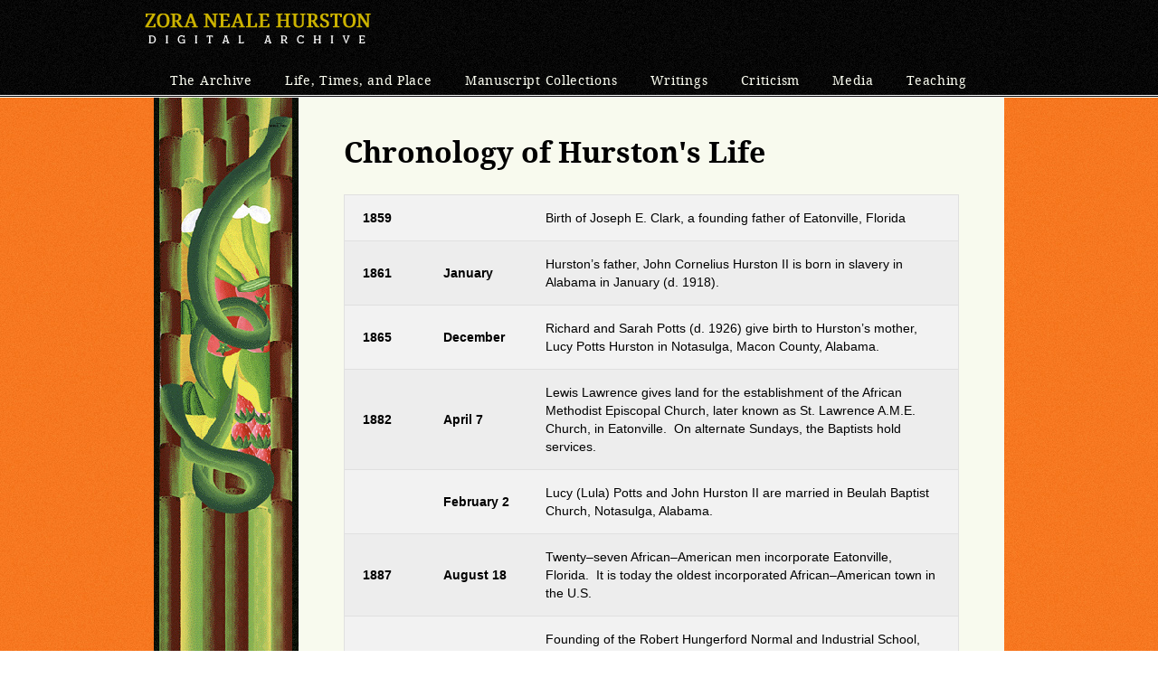

--- FILE ---
content_type: text/html; charset=UTF-8
request_url: https://chdr.cah.ucf.edu/hurstonarchive/?p=chronology
body_size: 43397
content:
<!DOCTYPE html PUBLIC "-//W3C//DTD XHTML 1.0 Transitional//EN" "http://www.w3.org/TR/xhtml1/DTD/xhtml1-transitional.dtd">
<html xmlns="http://www.w3.org/1999/xhtml">
	<head>
		<meta http-equiv="Content-Type" content="text/html; charset=utf-8" />
			<title>Zora Neale Hurston Digital Archive</title>
			<link href="css/960.css" rel="stylesheet" type="text/css" />
<link href="css/global.css" rel="stylesheet" type="text/css" />
<link rel="stylesheet" type="text/css" href="fancybox/jquery.fancybox-1.3.4.css" media="screen" />
<link href="css/local.css" rel="stylesheet" type="text/css" />
<!--[if IE 8]>
        <link rel="stylesheet" type="text/css" href="css/ie8.css">
<![endif]-->
<!--[if IE 7]>
        <link rel="stylesheet" type="text/css" href="ie8.css">
        <link rel="stylesheet" type="text/css" href="ie7.css">
<![endif]-->


<script type="text/javascript" src="js/jquery.js"></script>
<script type="text/javascript" src="js/jqueryui.js"></script>
<script type="text/javascript" src="fancybox/jquery.fancybox-1.3.4.pack.js"></script>
<script type="text/javascript" src="js/local.js"></script>
		





	</head>	
<body>
<div id="section_top_wrap">
	<div id="section_top" class="container_12">
		<div id="header" class="grid_12">
		<a href="?p=_home"><img src="images/img_logo2.png" alt="" id="logo" /></a>
			<div id="nav" class="grid_12" ><ul id="menu" class="ddmenu"> 
			<li> 
				<a href="javascript:void(0);">The Archive</a> 
				<ul>
					<li><a href="?p=welcome">Welcome</a></li>  
					<li><a href="?p=purpose">Purpose</a></li> 
					<li><a href="?p=advisory-board">Advisory Board</a></li> 
				</ul> 
			</li> 
			<li> 
				<a href="javascript:void(0);">Life, Times, and Place</a> 
				<ul> 
					<li><a href="?p=hurstons-life">Hurston's Life</a></li> 
					<li><a href="?p=chronology">Chronology</a></li> 
					<li><a href="?p=communities">Communities</a></li>
                    <li><a href="?p=eatonville">Contemporary Eatonville</a></li>
					<li><a href="?p=cultural-preservation">Cultural Preservation</a></li>	 
				</ul> 
			</li> 
			<li> 
				<a href="javascript:void(0);">Manuscript Collections</a> 
				<ul> 
					<li><a href="?p=archive-collections">Archive Collections</a></li> 
					<li><a href="?p=full-text-images">Full Text Images</a></li> 
				</ul> 
			</li> 
			<li> 
				<a href="javascript:void(0);">Writings</a> 
				<ul> 
					<li><a href="?p=primary-bibliography">Primary Bibliography</a></li> 
					<li><a href="?p=published-genres">Published Genres</a></li> 
					<li><a href="?p=edited-collections">Edited Collections</a></li> 
				</ul> 
			</li>
			<li> 
				<a href="javascript:void(0);">Criticism</a> 
				<ul> 
					<li><a href="?p=contemporary-reviews">Contemporary Reviews</a></li> 
					<li><a href="?p=secondary-bibliography">Secondary Bibliography</a></li> 
					<li><a href="?p=dissertations">Dissertations</a></li> 				
				</ul> 
			</li> 
			<li> 
				<a href="javascript:void(0);">Media</a> 
				<ul style="position:absolute; left:-1.5em;"> 
					<li><a href="?p=audio">Audio</a></li> 
					<li><a href="?p=video">Video</a></li> 
				</ul> 
			</li>
			<li> 
				<a href="javascript:void(0);">Teaching</a> 
				<ul style="position:absolute; left:-7em; width: 20em;"> 
					<li><a href="?p=plot-summaries">Plot Summaries</a></li> 
					<li><a href="?p=syllabi">Syllabi, Lesson Plans, et al</a></li> 
					<li><a href="?p=other-academic-websites">Other Academic Websites</a></li> 
					<li><a href="http://chdr.cah.ucf.edu/hurstonarchive/pdf/CommonReaderZora.pdf" target="_blank">Common Reader</a></li> 
				</ul> 
			</li>    
		</ul> 
</div> 
		</div>
		<div class="clear"></div>
	</div> <!-- end section_top -->
</div> <!-- end section_top_wrap -->

<div class="section_stripe"></div>

<div id="section_content_wrap">
	<div id="section_content" class="container_12">
		<img src="images/img_painting_bottom.png" alt="" id="painting_bottom" />
		<div id="painting" class="grid_2 alpha omega">
		<img src="images/img_painting_ed.jpg" alt="" />
		</div>
		<div id="content" class="grid_10 alpha omega"><div class="page">

    <h2>Chronology of Hurston's Life</h2>

    <table id="tbl_chronology" class="tbl_style">
        <tr>
            <td>
                <b>1859</b>
            </td>

            <td>&nbsp;</td>

            <td>
                Birth of Joseph E. Clark, a founding father of Eatonville, Florida
            </td>
        </tr>

        <tr>
            <td>
                <b>1861</b>
            </td>

            <td>
                <b>January</b>
            </td>

            <td>
                Hurston’s father, John Cornelius Hurston II is born in slavery in Alabama in January (d. 1918).
            </td>
        </tr>

        <tr>
            <td>
                <b>1865</b>
            </td>

            <td>
                <b>December</b>
            </td>

            <td>
                Richard and Sarah Potts (d. 1926) give birth to Hurston’s mother, Lucy Potts Hurston in Notasulga, Macon County, Alabama.<span>&nbsp;</span>
            </td>
        </tr>

        <tr>
            <td>
                <b>1882</b>
            </td>

            <td>
                <b>April 7</b>
            </td>

            <td>
                Lewis Lawrence gives land for the establishment of the African Methodist Episcopal Church, later known as St. Lawrence A.M.E. Church, in Eatonville.<span>&nbsp;</span> On alternate Sundays, the Baptists hold services.
            </td>
        </tr>

        <tr>
            <td>&nbsp;</td>

            <td>
                <b>February 2</b>
            </td>

            <td>
                Lucy (Lula) Potts and John Hurston II are married in Beulah Baptist Church, Notasulga, Alabama.
            </td>
        </tr>

        <tr>
            <td>
                <b>1887</b>
            </td>

            <td>
                <b>August 18</b>
            </td>

            <td>
                Twenty–seven African–American men incorporate Eatonville, Florida.<span>&nbsp;</span> It is today the oldest incorporated African–American town in the U.S.
            </td>
        </tr>

        <tr>
            <td>
                <b>1889</b>
            </td>

            <td>&nbsp;</td>

            <td>
                Founding of the Robert Hungerford Normal and Industrial School, based on the principles of education espoused by Booker T. Washington at the Tuskegee Institute.
            </td>
        </tr>

        <tr>
            <td>&nbsp;</td>

            <td>&nbsp;</td>

            <td>
                Founding of Macedonia Baptist Church on Eaton Street.<span>&nbsp;</span> Second pastor is John Hurston.
            </td>
        </tr>

        <tr>
            <td>
                <b>1891</b>
            </td>

            <td>
                <b>January 15</b>
            </td>

            <td>
                Zora Lee Hurston is born in Notasulga.<span>&nbsp;</span> Named Zora, by her mother’s friend, Mrs. Neale, who also gives Hurston her middle name.<span>&nbsp;</span>
            </td>
        </tr>

        <tr>
            <td>
                <b>1892</b>
            </td>

            <td>&nbsp;</td>

            <td>
                John Hurston journeys to Eatonville, Florida.<span>&nbsp;</span> Becomes minister at the Zion Hope Baptist Church in Sanford, Florida.<span>&nbsp;</span> His family joins him later.
            </td>
        </tr>

        <tr>
            <td>
                <b>1897</b>
            </td>

            <td>&nbsp;</td>

            <td>
                John Hurston is elected mayor of Eatonville. /P&gt;
            </td>
        </tr>

        <tr>
            <td>
                <b>1897?–1904?</b>
            </td>

            <td>&nbsp;</td>

            <td>
                Hurston and her siblings attend the Hungerford School in Eatonville, founded by Russell and Mary Calhoun, students of Booker T. Washington at the Tuskegee Institute in Alabama.
            </td>
        </tr>

        <tr>
            <td>
                <b>1902</b>
            </td>

            <td>&nbsp;</td>

            <td>
                John Hurston becomes pastor of Macedonia Baptist Church.
            </td>
        </tr>

        <tr>
            <td>
                <b>1904</b>
            </td>

            <td>
                <b>September 18</b>
            </td>

            <td>
                Lucy Potts Hurston dies.<span>&nbsp;</span>
            </td>
        </tr>

        <tr>
            <td>&nbsp;</td>

            <td>
                <b>October</b>
            </td>

            <td>
                Moves to Jacksonville to<span>&nbsp;</span> attend her sister Sarah’s school.
            </td>
        </tr>

        <tr>
            <td>
                <b>1905</b>
            </td>

            <td>&nbsp;</td>

            <td>
                John Hurston marries Mattie Moge, age 20.<span>&nbsp;</span>
            </td>
        </tr>

        <tr>
            <td>
                <b>1905–12</b>
            </td>

            <td>&nbsp;</td>

            <td>
                Hurston fights with her step–mother and feels she can never return home again.<span>&nbsp;</span> Wanders from family member to family member.
            </td>
        </tr>

        <tr>
            <td>
                <b>1912–16</b>
            </td>

            <td>&nbsp;</td>

            <td>
                John Hurston is re–elected mayor of Eatonville and serves two terms.
            </td>
        </tr>

        <tr>
            <td>
                <b>1912</b>
            </td>

            <td>&nbsp;</td>

            <td>
                Lives with her brother, Dr. Robert Hurston, in Jacksonville and with her other brother, Dick, in Sanford.
            </td>
        </tr>

        <tr>
            <td>
                <b>1914–1915</b>
            </td>

            <td>&nbsp;</td>

            <td>
                Lives with her brother John in Jacksonville.

                Moves to Memphis to work as a nanny for her brother, Robert’s children.
            </td>
        </tr>

        <tr>
            <td>
                <b>1916</b>
            </td>

            <td>&nbsp;</td>

            <td>
                Becomes maid for a Gilbert and Sullivan theatre troupe.<span>&nbsp;</span> Has appendix operation in Baltimore, home of her sister Sara, and decides to stay.
            </td>
        </tr>

        <tr>
            <td>
                <b>1917</b>
            </td>

            <td>&nbsp;</td>

            <td>
                Works as a waitress in Baltimore and attends night school.
            </td>
        </tr>

        <tr>
            <td>&nbsp;</td>

            <td>
                <b>September 17</b>
            </td>

            <td>
                Enrolls at Morgan Academy and earns money as a maid for a white trustee.
            </td>
        </tr>

        <tr>
            <td>
                <b>1918</b>
            </td>

            <td>
                <b>August 10</b>
            </td>

            <td>
                John Hurston is hit by a train and dies.
            </td>
        </tr>

        <tr>
            <td>&nbsp;</td>

            <td>&nbsp;</td>

            <td>
                Graduates from Morgan Academy.
            </td>
        </tr>

        <tr>
            <td>&nbsp;</td>

            <td>
                <b>Summer</b>
            </td>

            <td>
                Moves to Washington D.C. Works as a waitress at the Cosmos Club and as a manicurist in a barber shop.
            </td>
        </tr>

        <tr>
            <td>&nbsp;</td>

            <td>
                <b>September</b>
            </td>

            <td>
                Enrolls in Howard University’s preparatory school.
            </td>
        </tr>

        <tr>
            <td>
                <b>1920</b>
            </td>

            <td>&nbsp;</td>

            <td>
                Receives an associate’s degree from Howard, majoring in English. Studies with Lorenzo Dow Turner and Dwight O.W. Holmes.
            </td>
        </tr>

        <tr>
            <td>&nbsp;</td>

            <td>&nbsp;</td>

            <td>
                Joins Zeta Phi Beta sorority.
            </td>
        </tr>

        <tr>
            <td>&nbsp;</td>

            <td>&nbsp;</td>

            <td>
                Meets Herbert Sheen, a student from Decatur, Illinois, whom she will later marry in 1927.
            </td>
        </tr>

        <tr>
            <td>
                <b>1921</b>
            </td>

            <td>&nbsp;</td>

            <td>
                Alain Locke and Montgomery Gregory invite Hurston to join Howard University’s literary club.
            </td>
        </tr>

        <tr>
            <td>&nbsp;</td>

            <td>
                <b>May</b>
            </td>

            <td>
                First short story, “John Redding Goes to Sea,” and poem, “O Night,” published in <i>Stylus.</i>
            </td>
        </tr>

        <tr>
            <td>&nbsp;</td>

            <td>&nbsp;</td>

            <td>
                Attends Georgia Douglas Johnson’s literary salon and meets many authors who will form the nucleus of the Harlem Renaissance, including Bruce Nugent, Jean Toomer, W.E.B. Du Bois, Marita Bonner, Alice Dunbar–Nelson, Jessie Fauset, and Angelina Grimké.<span>&nbsp;</span>
            </td>
        </tr>

        <tr>
            <td>
                <b>1922</b>
            </td>

            <td>&nbsp;</td>

            <td>
                “Night,” “Journey’s End,” and “Passion” published in <i>Negro World</i>, the newspaper of Marcus Garvey’s Universal Negro Improvement Association.
            </td>
        </tr>

        <tr>
            <td>
                <b>1924</b>
            </td>

            <td>&nbsp;</td>

            <td>
                “Drenched in Light” published in <i>Opportunity</i>, the literary journal of the Urban League.<span>&nbsp;</span> Corresponds with the editor, Charles S. Johnson.
            </td>
        </tr>

        <tr>
            <td>
                <b>1925</b>
            </td>

            <td>
                <b>January</b>
            </td>

            <td>
                Moves to163 West 131<sup>st</sup> Street, Harlem.<span>&nbsp;</span>
            </td>
        </tr>

        <tr>
            <td>&nbsp;</td>

            <td>
                <b>May</b>
            </td>

            <td>
                “Black Death,” “Spunk,” and the play <i>Color Struck</i> are submitted to the <i>Opportunity</i> literary contest and win two second–place awards.<span>&nbsp;</span> At the award ceremony, Hurston meets Langston Hughes and Countee Cullee white authors Carl Van Vechten, Fannie Hurst, and Annie Nathan Meyer.<span>&nbsp;</span>
            </td>
        </tr>

        <tr>
            <td>&nbsp;</td>

            <td>
                <b>Summer</b>
            </td>

            <td>
                Lives at 1014 Rivington Street in Roselle, New Jersey, and 624 West 4<sup>th</sup> Street in Plainfield, New Jersey.
            </td>
        </tr>

        <tr>
            <td>&nbsp;</td>

            <td>
                <b>September</b>
            </td>

            <td>
                Enrolls at Barnard College.<span>&nbsp;</span> Meyer, a founder of Barnard, and Barnard Dean Virginia G. Gildersleeve help Hurston get accepted at Barnard and awarded a scholarship.<span>&nbsp;</span> Declares herself an English major, but also studies anthropology with Franz Boas, the father of modern anthropology, who is a professor at Columbia University.<span>&nbsp;</span>
            </td>
        </tr>

        <tr>
            <td>
                <b>1926</b>
            </td>

            <td>&nbsp;</td>

            <td>
                “Muttsy” wins second prize in the <i>Opportunity</i> contest and is published in August.<span>&nbsp;</span>
            </td>
        </tr>

        <tr>
            <td>&nbsp;</td>

            <td>
                <b>Summer</b>
            </td>

            <td>
                Works on the journal <i>Fire!!</i> with Wallace Thurman, Langston Hughes, Aaron Douglas, Gwendolyn Bennett, and Bruce Nugent.<span>&nbsp;</span>
            </td>
        </tr>

        <tr>
            <td>&nbsp;</td>

            <td>&nbsp;</td>

            <td>
                “The Eatonville Anthology” published in <i>The Messenger</i>.
            </td>
        </tr>

        <tr>
            <td>&nbsp;</td>

            <td>
                <b>November</b>
            </td>

            <td>
                “Sweat” and <i>Color Struck</i> published in <i>Fire!!</i>
            </td>
        </tr>

        <tr>
            <td>
                <b>1927</b>
            </td>

            <td>&nbsp;</td>

            <td>
                Awarded a $1,400 fellowship from Carter Woodson’s Association for the Study of Negro Life and History.<span>&nbsp;</span> In February, uses grant money to gather folk material in Florida.
            </td>
        </tr>

        <tr>
            <td>&nbsp;</td>

            <td>
                <b>May 19</b>
            </td>

            <td>
                Marries Herbert Sheen in St. Augustine.
            </td>
        </tr>

        <tr>
            <td>&nbsp;</td>

            <td>&nbsp;</td>

            <td>
                Lectures with Langston Hughes at Tuskegee Institute.
            </td>
        </tr>

        <tr>
            <td>&nbsp;</td>

            <td>&nbsp;</td>

            <td>
                Meets Charlotte Osgood Mason.
            </td>
        </tr>

        <tr>
            <td>&nbsp;</td>

            <td>&nbsp;</td>

            <td>
                Works on a biography of Cudjoe Lewis, the last survivor of the last slave ship to leave Africa.<span>&nbsp;</span> The other names for this study are <i>Kossula</i> and <i>Barracoon.<span>&nbsp;</span></i>
            </td>
        </tr>

        <tr>
            <td>&nbsp;</td>

            <td>
                <b>December 8</b>
            </td>

            <td>
                Signs a one–year contract with Mason to gather folklore.
            </td>
        </tr>

        <tr>
            <td>&nbsp;</td>

            <td>
                <b>December 14</b>
            </td>

            <td>
                Goes to Mobile, Alabama, to interview Lewis.
            </td>
        </tr>

        <tr>
            <td>&nbsp;</td>

            <td>&nbsp;</td>

            <td>
                <i>The First One</i> published in Charles Johnson’s journal <i>Ebony and Topaz.</i>
            </td>
        </tr>

        <tr>
            <td>
                <b>1928</b>
            </td>

            <td>&nbsp;</td>

            <td>
                Breaks off her marriage to Sheen, who remains her friend throughout her life.
            </td>
        </tr>

        <tr>
            <td>&nbsp;</td>

            <td>
                <b>March</b>
            </td>

            <td>
                Boas encourages Hurston to gather folk materials from her native African–American culture, which is disappearing.<span>&nbsp;</span> Travels to Polk County, Florida, and visits Mulberry, Pierce, and the turpentine camp at Loughman.<span>&nbsp;</span>
            </td>
        </tr>

        <tr>
            <td>&nbsp;</td>

            <td>
                <b>May</b>
            </td>

            <td>
                Receives her B.A. degree from Barnard College.
            </td>
        </tr>

        <tr>
            <td>&nbsp;</td>

            <td>&nbsp;</td>

            <td>
                “How It Feels to be Colored Me” published.
            </td>
        </tr>

        <tr>
            <td>&nbsp;</td>

            <td>
                <b>Summer</b>
            </td>

            <td>
                Moves to New Orleans to do research on hoodoo and conjure.<span>&nbsp;</span> Studies Marie Laveau, a hoodoo priestess
            </td>
        </tr>

        <tr>
            <td>&nbsp;</td>

            <td>&nbsp;</td>

            <td>
                Hurricane of 1928 blows through Lake Okeechobee, drowning 1,800 mostly undocumented migrant–workers when the lake overflows its mud dikes.
            </td>
        </tr>

        <tr>
            <td>
                <b>1929</b>
            </td>

            <td>&nbsp;</td>

            <td>
                Rents a house in Eau Gallie, Florida.
            </td>
        </tr>

        <tr>
            <td>&nbsp;</td>

            <td>&nbsp;</td>

            <td>
                In Miami, works on folklore material, which she entitles <i>Negro Folk–Tales from the Gulf States</i>, and scripts for the theater.<span>&nbsp;</span>
            </td>
        </tr>

        <tr>
            <td>&nbsp;</td>

            <td>
                <b>April</b>
            </td>

            <td>
                Visits brother John in Jacksonville.
            </td>
        </tr>

        <tr>
            <td>&nbsp;</td>

            <td>
                <b>October</b>
            </td>

            <td>
                Travels to the Bahamas for<span>&nbsp;</span> anthropology research.<span>&nbsp;&nbsp;</span> Lives through a devastating Caribbean hurricane.
            </td>
        </tr>

        <tr>
            <td>
                <b>1930</b>
            </td>

            <td>
                <b>January–February</b>
            </td>

            <td>
                Travels to the Bahamas.<span>&nbsp;</span> Writes “Dance Songs and Tales from the Bahamas,” published in <i>Journal of American Folklore.</i>
            </td>
        </tr>

        <tr>
            <td>&nbsp;</td>

            <td>
                <b>March–June</b>
            </td>

            <td>
                Collaborates with Langston Hughes on <i>Mule Bone: A Comedy of Negro Life,</i> based on a folk tale, “The Bone of Contention,” which Hurston had collected.<span>&nbsp;</span>
            </td>
        </tr>

        <tr>
            <td>&nbsp;</td>

            <td>
                <b>June</b>
            </td>

            <td>
                Returns to Eatonville to work on Act II of <i>Mule Bone.</i>
            </td>
        </tr>

        <tr>
            <td>&nbsp;</td>

            <td>
                <b>October</b>
            </td>

            <td>
                Files for <i>Mule Bone</i> copyright, after fight with Hughes.
            </td>
        </tr>

        <tr>
            <td>
                <b>1931</b>
            </td>

            <td>
                <b>April</b>
            </td>

            <td>
                <i>Barracoon</i> rejected by Harper and Covici–Friede.
            </td>
        </tr>

        <tr>
            <td>&nbsp;</td>

            <td>
                <b>August</b>
            </td>

            <td>
                Hires Wallace Thurman as <i>Mule Bone</i> collaborator.
            </td>
        </tr>

        <tr>
            <td>&nbsp;</td>

            <td>&nbsp;</td>

            <td>
                Works on <i>The Great Day.</i>
            </td>
        </tr>

        <tr>
            <td>&nbsp;</td>

            <td>&nbsp;</td>

            <td>
                “Hoodoo in America”<span>&nbsp;</span> published in <i>Journal of American Anthropology.</i>
            </td>
        </tr>

        <tr>
            <td>
                <b>1932</b>
            </td>

            <td>&nbsp;</td>

            <td>
                <i>The Great Day</i> is performed for one day at the John Golden Theatre on Broadway.<span>&nbsp;</span> Play gets good reviews, but no producer comes forward to take on the play’s $600 debt.<span>&nbsp;</span> Forced to sign another contract with Mrs. Mason.
            </td>
        </tr>

        <tr>
            <td>&nbsp;</td>

            <td>&nbsp;</td>

            <td>
                Meets Rollins College President Hamilton Holt.

                Professors Edwin O. Grover and Robert Wunsch assist her in producing a theater production at Rollins.
            </td>
        </tr>

        <tr>
            <td>
                <b>1933</b>
            </td>

            <td>&nbsp;</td>

            <td>
                Mrs. Mason cuts off funding.
            </td>
        </tr>

        <tr>
            <td>&nbsp;</td>

            <td>
                <b>January</b>
            </td>

            <td>
                <i>From Sun to Sun</i> (a version of <i>The Great Day</i>)<span>&nbsp;</span> produced at Rollins College in January and re–staged the next month.<span>&nbsp;</span> Eatonville residents perform in the play, but blacks not allowed to view the play.<span>&nbsp;</span> Special performances given for blacks in Eatonville and other Florida towns, including Bethune–Cookman College in Daytona Beach.
            </td>
        </tr>

        <tr>
            <td>&nbsp;</td>

            <td>
                <b>August</b>
            </td>

            <td>
                Wunsch sends “The Gilded Six–Bits” to <i>Story</i> magazine, which publishes it.
            </td>
        </tr>

        <tr>
            <td>&nbsp;</td>

            <td>
                <b>July</b>
            </td>

            <td>
                After reading “The Gilded Six–Bits,” publisher Bertram Lippincott writes to Hurston asking if she has written a novel.<span>&nbsp;</span> She replies affirmatively, even though she hasn't.<span>&nbsp;</span> Moves to Sanford, Florida, in July and writes <i>Jonah’s Gourd Vine</i> in nine weeks<i>.</i>
            </td>
        </tr>

        <tr>
            <td>&nbsp;</td>

            <td>&nbsp;</td>

            <td>
                Mary McLeod Bethune invites Hurston to start a school of drama at Bethune–Cookman College.
            </td>
        </tr>

        <tr>
            <td>
                <b>1934</b>
            </td>

            <td>&nbsp;</td>

            <td>
                Moves to Daytona Beach to work at Bethune–Cookman.<span>&nbsp;</span>
            </td>
        </tr>

        <tr>
            <td>&nbsp;</td>

            <td>
                <b>May</b>
            </td>

            <td>
                <i>Jonah’s Gourd Vine</i> published by Lippincott.
            </td>
        </tr>

        <tr>
            <td>&nbsp;</td>

            <td>&nbsp;</td>

            <td>
                Receives grant from the Rosenwald Foundation.
            </td>
        </tr>

        <tr>
            <td>
                <b>1935</b>
            </td>

            <td>&nbsp;</td>

            <td>
                Has a passionate love affair with Percy Punter, a singer in <i>The Great Day.</i>
            </td>
        </tr>

        <tr>
            <td>&nbsp;</td>

            <td>
                <b>June</b>
            </td>

            <td>
                Collects folk music with Alan Lomax and Mary Elizabeth Barnicle for the Library of Congress.
            </td>
        </tr>

        <tr>
            <td>&nbsp;</td>

            <td>
                <b>September</b>
            </td>

            <td>
                Joins the Harlem unit of the Federal Theater Project<b>,</b> part of the Works Progress Administration.
            </td>
        </tr>

        <tr>
            <td>&nbsp;</td>

            <td>
                <b>October</b>
            </td>

            <td>
                <i>Mules and Men</i> published.
            </td>
        </tr>

        <tr>
            <td>
                <b>1936</b>
            </td>

            <td>
                <b>March</b>
            </td>

            <td>
                Awarded a Guggenheim Fellowship.
            </td>
        </tr>

        <tr>
            <td>&nbsp;</td>

            <td>
                <b>April</b>
            </td>

            <td>
                Travels to Kingston, Jamaica.
            </td>
        </tr>

        <tr>
            <td>&nbsp;</td>

            <td>
                <b>August</b>
            </td>

            <td>
                Writes <i>Their Eyes Were Watching God</i> in Haiti.
            </td>
        </tr>

        <tr>
            <td>
                <b>1937</b>
            </td>

            <td>
                <b>April</b>
            </td>

            <td>
                Guggenheim Fellowship is renewed.
            </td>
        </tr>

        <tr>
            <td>&nbsp;</td>

            <td>
                <b>May</b>
            </td>

            <td>
                Return to Haiti.
            </td>
        </tr>

        <tr>
            <td>&nbsp;</td>

            <td>
                <b>September</b>
            </td>

            <td>
                <i>Their Eyes Were Watching God</i> published.
            </td>
        </tr>

        <tr>
            <td>
                <b>1938</b>
            </td>

            <td>&nbsp;</td>

            <td>
                Joins the Federal Writers’ Project of the WPA and contributes to <i>The Florida Negro.</i>
            </td>
        </tr>

        <tr>
            <td>&nbsp;</td>

            <td>&nbsp;</td>

            <td>
                Travels to South Carolina to do fieldwork on the “sanctified” church, with Jane Belo.
            </td>
        </tr>

        <tr>
            <td>&nbsp;</td>

            <td>
                <b>July</b>
            </td>

            <td>
                Records folk music in the Everglades.
            </td>
        </tr>

        <tr>
            <td>&nbsp;</td>

            <td>
                <b>October</b>
            </td>

            <td>
                <i>Tell My Horse</i> published.
            </td>
        </tr>

        <tr>
            <td>
                <b>1939</b>
            </td>

            <td>
                <b>January–February</b>
            </td>

            <td>
                Two performances of <i>The Fire Dance</i> produced in Orlando, under the auspices of the WPA.
            </td>
        </tr>

        <tr>
            <td>&nbsp;</td>

            <td>
                <b>June</b>
            </td>

            <td>
                Receives an honorary doctorate from Morgan State University.
            </td>
        </tr>

        <tr>
            <td>&nbsp;</td>

            <td>
                <b>June 27</b>
            </td>

            <td>
                Marries Albert Price, III, of Jacksonville.
            </td>
        </tr>

        <tr>
            <td>&nbsp;</td>

            <td>&nbsp;</td>

            <td>
                Hired as a drama instructor at North Carolina College for Negroes.
            </td>
        </tr>

        <tr>
            <td>&nbsp;</td>

            <td>
                <b>November</b>
            </td>

            <td>
                <i>Moses, Man of the Mountain</i> published.
            </td>
        </tr>

        <tr>
            <td>
                <b>1940</b>
            </td>

            <td>&nbsp;</td>

            <td>
                Resigns her position at North Carolina College for Negroes.
            </td>
        </tr>

        <tr>
            <td>&nbsp;</td>

            <td>&nbsp;</td>

            <td>
                Returns to Beaufort, South Carolina with Jane Belo to study the “sanctified” church.
            </td>
        </tr>

        <tr>
            <td>
                <b>1941</b>
            </td>

            <td>&nbsp;</td>

            <td>
                Hired as a consultant at Paramount Pictures in Los Angeles.
            </td>
        </tr>

        <tr>
            <td>
                <b>1942</b>
            </td>

            <td>
                <b>April</b>
            </td>

            <td>
                Lives in St. Augustine and travels around Florida gathering folk material.
            </td>
        </tr>

        <tr>
            <td>&nbsp;</td>

            <td>&nbsp;</td>

            <td>
                Teaches at Florida Normal in St. Augustine.
            </td>
        </tr>

        <tr>
            <td>&nbsp;</td>

            <td>&nbsp;</td>

            <td>
                Meets Marjorie Kinnan Rawlings, author of <i>The Yearling.</i>
            </td>
        </tr>

        <tr>
            <td>&nbsp;</td>

            <td>&nbsp;</td>

            <td>
                <i>Dust Tracks on a Road</i> <span>&nbsp;</span>published.
            </td>
        </tr>

        <tr>
            <td>
                <b>1943</b>
            </td>

            <td>&nbsp;</td>

            <td>
                Buys her first home, the <i>Wanago</i>, a houseboat.
            </td>
        </tr>

        <tr>
            <td>&nbsp;</td>

            <td>
                <b>February</b>
            </td>

            <td>
                <i>Dust Tracks on a Road,</i> receives the $1,000 Anisfield–Wolf award for the best book in race relations.
            </td>
        </tr>

        <tr>
            <td>&nbsp;</td>

            <td>
                <b>February 20</b>
            </td>

            <td>
                Featured on the cover of <i>The Saturday Evening Post.</i>
            </td>
        </tr>

        <tr>
            <td>&nbsp;</td>

            <td>
                <b>March</b>
            </td>

            <td>
                Receives the Distinguished Alumni Award at Howard University.
            </td>
        </tr>

        <tr>
            <td>&nbsp;</td>

            <td>
                <b>November 9</b>
            </td>

            <td>
                Divorces Albert Price.
            </td>
        </tr>

        <tr>
            <td>
                <b>1944</b>
            </td>

            <td>
                <b>January 18</b>
            </td>

            <td>
                Marries James Howell Pitts of Cleveland.
            </td>
        </tr>

        <tr>
            <td>&nbsp;</td>

            <td>
                <b>October 31</b>
            </td>

            <td>
                Divorces Pitts.
            </td>
        </tr>

        <tr>
            <td>
                <b>1945</b>
            </td>

            <td>
                <b>September</b>
            </td>

            <td>
                <i>Mrs. Doctor</i> rejected by Lippincott<i>.</i>
            </td>
        </tr>

        <tr>
            <td>&nbsp;</td>

            <td>&nbsp;</td>

            <td>
                Begins work on Herod the Great.
            </td>
        </tr>

        <tr>
            <td>
                <b>1946</b>
            </td>

            <td>&nbsp;</td>

            <td>
                Gets involved in New York politics, supporting Grant Reynolds.
            </td>
        </tr>

        <tr>
            <td>
                <b>1947</b>
            </td>

            <td>
                <b>April</b>
            </td>

            <td>
                Maxwell Perkins agrees to become Hurston’s editor at Scribner’s.<span>&nbsp;</span>
            </td>
        </tr>

        <tr>
            <td>&nbsp;</td>

            <td>
                <b>June</b>
            </td>

            <td>
                Perkins dies.
            </td>
        </tr>

        <tr>
            <td>&nbsp;</td>

            <td>
                <b>May 4</b>
            </td>

            <td>
                Travels to Honduras and stays until February 20, 1948.
            </td>
        </tr>

        <tr>
            <td>
                <b>1948</b>
            </td>

            <td>
                <b>September</b>
            </td>

            <td>
                Is charged with molesting a ten–year–old boy.
            </td>
        </tr>

        <tr>
            <td>&nbsp;</td>

            <td>
                <b>October 11</b>
            </td>

            <td>
                <i>Seraph on the Suwanee</i><span>&nbsp;</span> published.
            </td>
        </tr>

        <tr>
            <td>
                <b>1949</b>
            </td>

            <td>&nbsp;</td>

            <td>
                Molestation charges are dropped.<span>&nbsp;</span>
            </td>
        </tr>

        <tr>
            <td>&nbsp;</td>

            <td>
                <b>July</b>
            </td>

            <td>
                Begins a five–month cruise in the Bahamas on Fred Irvine’s boat.
            </td>
        </tr>

        <tr>
            <td>&nbsp;</td>

            <td>&nbsp;</td>

            <td>
                Works on <i>The Lives of Barney Turk.</i>
            </td>
        </tr>

        <tr>
            <td>
                <b>1950</b>
            </td>

            <td>&nbsp;</td>

            <td>
                “The Conscience of the Court” published in the <i>Saturday Evening Post.</i>
            </td>
        </tr>

        <tr>
            <td>&nbsp;</td>

            <td>&nbsp;</td>

            <td>
                Works as a maid in Miami.
            </td>
        </tr>

        <tr>
            <td>&nbsp;</td>

            <td>&nbsp;</td>

            <td>
                Assists in George Smathers’s Senate campaign against Claude Pepper
            </td>
        </tr>

        <tr>
            <td>&nbsp;</td>

            <td>&nbsp;</td>

            <td>
                “I Saw Negro Votes Peddled” published in <i>American Legion Magazine.</i>
            </td>
        </tr>

        <tr>
            <td>
                <b>1951</b>
            </td>

            <td>&nbsp;</td>

            <td>
                Returns to her home in Eau Gallie.
            </td>
        </tr>

        <tr>
            <td>&nbsp;</td>

            <td>&nbsp;</td>

            <td>
                Scribner’s rejects <i>The Golden Bench of God</i>.
            </td>
        </tr>

        <tr>
            <td>&nbsp;</td>

            <td>&nbsp;</td>

            <td>
                Asks Jean Parker Waterbury to be her literary agent
            </td>
        </tr>

        <tr>
            <td>
                <b>1952</b>
            </td>

            <td>
                <b>October</b>
            </td>

            <td>
                <i>Pittsburgh Courier</i> hires Hurston to write about the Ruby McCollum murder trial.<span>&nbsp;&nbsp;&nbsp;&nbsp;&nbsp;&nbsp;&nbsp;&nbsp;&nbsp;&nbsp;&nbsp;</span>
            </td>
        </tr>

        <tr>
            <td>
                <b>1953</b>
            </td>

            <td>&nbsp;</td>

            <td>
                Continues working on her manuscript on Herod the Great
            </td>
        </tr>

        <tr>
            <td>
                <b>1954</b>
            </td>

            <td>&nbsp;</td>

            <td>
                Assists William Bradford Huie’s efforts in writing his book, <i>Ruby McCollum: Woman in the Suwannee Jail.</i>
            </td>
        </tr>

        <tr>
            <td>
                <b>1955</b>
            </td>

            <td>&nbsp;</td>

            <td>
                Scribner’s rejects <i>Herod the Great</i>.
            </td>
        </tr>

        <tr>
            <td>&nbsp;</td>

            <td>&nbsp;</td>

            <td>
                Letter criticizing <i>Brown vs. Board of Education</i> <span>&nbsp;</span>published in <i>The Orlando Sentinel.</i>
            </td>
        </tr>

        <tr>
            <td>
                <b>1956</b>
            </td>

            <td>&nbsp;</td>

            <td>
                Is evicted from her home in Eau Gallie.
            </td>
        </tr>

        <tr>
            <td>&nbsp;</td>

            <td>&nbsp;</td>

            <td>
                Works as a librarian at Patrick Air Force Base in Cocoa Beach.
            </td>
        </tr>

        <tr>
            <td>
                <b>1957</b>
            </td>

            <td>
                <b>May 10</b>
            </td>

            <td>
                Fired from her librarian position.
            </td>
        </tr>

        <tr>
            <td>&nbsp;</td>

            <td>
                <b>December</b>
            </td>

            <td>
                C.E. Bolen hires her to write a column for the <i>Fort Pierce Chronicle.<span>&nbsp;</span></i> Moves to Ft. Pierce.
            </td>
        </tr>

        <tr>
            <td>
                <b>1958</b>
            </td>

            <td>&nbsp;</td>

            <td>
                Substitute teaches at Lincoln Park Academy.
            </td>
        </tr>

        <tr>
            <td>
                <b>1959</b>
            </td>

            <td>&nbsp;</td>

            <td>
                Suffers a series of strokes and is forced to apply for welfare.
            </td>
        </tr>

        <tr>
            <td>&nbsp;</td>

            <td>
                <b>October 29</b>
            </td>

            <td>
                Enters the St. Lucie County Welfare Home.
            </td>
        </tr>

        <tr>
            <td>
                <b>1960</b>
            </td>

            <td>
                <b>January 28</b>
            </td>

            <td>
                Dies of hypertensive heart disease. Her friends donate money for her funeral on February 7. Buried in an unmarked grave in the Garden of Heavenly Rest in Ft. Pierce.
            </td>
        </tr>
    </table>



    <h3>Sources</h3>
    
    <div class="sources">

    <p>Hemenway, Robert. <i>Zora Neale Hurston: A Literary Biography</i>. Urbana: University of Illinois Press, 1977.</p>

    <p>Hurston, Zora Neale. <i>Dust Tracks on a Road.</i> Urbana: University of Illinois Press, 1984.</p>

    <p>––––––<i>Novels and Stories.</i>Ed. Cheryl Wall. New York: Library of America, 1995.</p>

    <p>Kaplan, Carla, editor. <i>Zora Neale Hurston: A Life in Letters.</i> New York: Doubleday, 2002.</p>

    <p>Otey, Frank M. <i>Eatonville, Florida: A Brief History of One of America’s First Freedmen’s Towns.</i> Winter Park, FL: Four–G, 1989.</p>
    </div>

</div>
</div>
		<div class="clear"></div>
	</div><!-- end of section_content -->
</div><!-- end of section_content_wrap -->

<div class="section_stripe"></div>

<div id="footer">
	<p>Funding and support provided by the UCF <a href="http://chdr.cah.ucf.edu/">Center for Humanities and Digital Research</a> and the <a href="http://www.english.ucf.edu">Department of English</a>.</p>
	<p>&copy; Copyright 2026 University of Central Florida. All rights reserved.</p>
	
	<p id="btn_credits"><a href="javascript:void(0)">Site Credits</a></p>
<div id="credits">
	<p>Sidebar painting by Saul Audes, courtesy of the Bryant Collection, Special Collections and University Archives, University of Central Florida Libraries, Orlando.</p>
<p>Hurston Photograph by Carl Van Vechten, reproduced with permission of the Van Vechten Trust.</p>
<p>Web Design &amp; Development by <a href="mailto:paulrczech@gmail.com">Paul Czech</a></p>
</div>

</div> <!-- end of footer -->

--- FILE ---
content_type: text/css
request_url: https://chdr.cah.ucf.edu/hurstonarchive/css/global.css
body_size: 28478
content:
/* RESET ELEMENTS */

html, body, div, span, applet, object, iframe,
h1, h2, h3, h4, h5, h6, p, blockquote, pre,
a, abbr, acronym, address, big, cite, code,
del, dfn, em, img, ins, kbd, q, s, samp,
small, strike, strong, sub, sup, tt, var,
fieldset, form, label, legend,
article, aside, canvas, details, embed, 
figure, figcaption, footer, header, hgroup, 
menu, nav, output, ruby, section, summary,
time, mark, audio, video {
	margin: 0;
	padding: 0;
	border: 0;
	font-size: 100%;
	font: inherit;
	vertical-align: baseline;
}
/* HTML5 display-role reset for older browsers */
article, aside, details, figcaption, figure, 
footer, header, hgroup, menu, nav, section {
	display: block;
}
body {
	line-height: 1;
}
ol, ul {
	list-style: none;
}
blockquote, q {
	quotes: none;
}
blockquote:before, blockquote:after,
q:before, q:after {
	content: '';
	content: none;
}
table {
	border-collapse: collapse;
	border-spacing: 0;
}


/* GLOBAL CLASSES */
.clear {
clear:both; 
height: 0;
height:0;
font-size: 1px;
line-height: 0px;
}
.bold {font-weight:bold;}
.inline { display: inline; }
.underline { text-decoration: underline;}
.shadow {
-moz-box-shadow: 0px 0px 5px #BBB;
-webkit-box-shadow: 0px 0px 5px #BBB;
box-shadow: 0px 0px 5px #BBB;
behavior: url(/web_templates/root/PIE.htc);
position:relative;
}

.imgleft {
float:left;
margin:2px 15px 2px 0;
}
.imgright {
float:right;
margin:2px 0 5px 15px;
}
.picborder5 {
padding:5px;
background: #FFF;
}
.uppercase {
text-transform: uppercase;
}
.lowercase {
text-transform: lowercase;
}
.rounded0 { /* Needed for ie8 to show shadow */
-moz-border-radius: 0px;
-webkit-border-radius: 0px;
border-radius: 0px;
behavior: url(/web_templates/root/PIE.htc);
position: relative;
}
.rounded {
-moz-border-radius: 4px;
-webkit-border-radius: 4px;
border-radius: 4px;
behavior: url(/web_templates/root/PIE.htc);
position: relative;
}
.roundedtop {
-moz-border-radius: 5px 5px  0 0;
-webkit-border-radius: 5px 5px  0 0;
border-radius: 5px 5px  0 0;
behavior: url(/web_templates/root/PIE.htc);
position: relative;
}
.roundedbottom {
-moz-border-radius: 0 0 5px 5px;
-webkit-border-radius: 0 0 5px 5px;
border-radius: 0 0 5px 5px;
behavior: url(/web_templates/root/PIE.htc);
position: relative;
}
.spacer {
border: none;
border-bottom:1px dotted #CCC;
}
/* .grid_1: Full Width: 60 */
.grid_1.pad_5 { padding: 5px; width:50px; }
.grid_1.pad_10 { padding: 10px; width:40px; }
.grid_1.pad_15 { padding: 15px; width:30px; }
.grid_1.pad_20 { padding: 20px; width:20px; }
.grid_1.pad_25 { padding: 25px; width:10px; }
/* .grid_2: Full Width: 140 */
.grid_2.pad_5 { padding: 5px; width:130px; }
.grid_2.pad_10 { padding: 10px; width:120px; }
.grid_2.pad_15 { padding: 15px; width:110px; }
.grid_2.pad_20 { padding: 20px; width:100px; }
.grid_2.pad_25 { padding: 25px; width:90px; }
.grid_2.pad_30 { padding: 30px; width:80px; }
.grid_2.pad_35 { padding: 35px; width:70px; }
.grid_2.pad_40 { padding: 40px; width:60px; }
.grid_2.pad_45 { padding: 45px; width:50px; }
.grid_2.pad_50 { padding: 50px; width:40px; }
/* .grid_3: Full Width: 220 */
.grid_3.pad_5 { padding: 5px; width:210px; }
.grid_3.pad_10 { padding: 10px; width:200px; }
.grid_3.pad_15 { padding: 15px; width:190px; }
.grid_3.pad_20 { padding: 20px; width:180px; }
.grid_3.pad_25 { padding: 25px; width:170px; }
.grid_3.pad_30 { padding: 30px; width:169px; }
.grid_3.pad_35 { padding: 35px; width:150px; }
.grid_3.pad_40 { padding: 40px; width:140px; }
.grid_3.pad_45 { padding: 45px; width:130px; }
.grid_3.pad_50 { padding: 50px; width:120px; }
/* .grid_4: Full Width: 300 */
.grid_4.pad_5 { padding: 5px; width:290px; }
.grid_4.pad_10 { padding: 10px; width:280px; }
.grid_4.pad_15 { padding: 15px; width:270px; }
.grid_4.pad_20 { padding: 20px; width:260px; }
.grid_4.pad_25 { padding: 25px; width:250px; }
.grid_4.pad_30 { padding: 30px; width:240px; }
.grid_4.pad_35 { padding: 35px; width:230px; }
.grid_4.pad_40 { padding: 40px; width:220px; }
.grid_4.pad_45 { padding: 45px; width:210px; }
.grid_4.pad_50 { padding: 50px; width:200px; }
/* .grid_5: Full Width: 380 */
.grid_5.pad_5 { padding: 5px; width:370px; }
.grid_5.pad_10 { padding: 10px; width:360px; }
.grid_5.pad_15 { padding: 15px; width:350px; }
.grid_5.pad_20 { padding: 20px; width:340px; }
.grid_5.pad_25 { padding: 25px; width:330px; }
.grid_5.pad_30 { padding: 30px; width:320px; }
.grid_5.pad_35 { padding: 35px; width:310px; }
.grid_5.pad_40 { padding: 40px; width:300px; }
.grid_5.pad_45 { padding: 45px; width:290px; }
.grid_5.pad_50 { padding: 50px; width:280px; }
/* .grid_6: Full Width: 460 */
.grid_6.pad_5 { padding: 5px; width:450px; }
.grid_6.pad_10 { padding: 10px; width:440px; }
.grid_6.pad_15 { padding: 15px; width:430px; }
.grid_6.pad_20 { padding: 20px; width:420px; }
.grid_6.pad_25 { padding: 25px; width:410px; }
.grid_6.pad_30 { padding: 30px; width:400px; }
.grid_6.pad_35 { padding: 35px; width:390px; }
.grid_6.pad_40 { padding: 40px; width:380px; }
.grid_6.pad_45 { padding: 45px; width:370px; }
.grid_6.pad_50 { padding: 50px; width:360px; }
/* .grid_7: Full Width: 540 */
.grid_7.pad_5 { padding: 5px; width:530px; }
.grid_7.pad_10 { padding: 10px; width:520px; }
.grid_7.pad_15 { padding: 15px; width:510px; }
.grid_7.pad_20 { padding: 20px; width:500px; }
.grid_7.pad_25 { padding: 25px; width:490px; }
.grid_7.pad_30 { padding: 30px; width:480px; }
.grid_7.pad_35 { padding: 35px; width:470px; }
.grid_7.pad_40 { padding: 40px; width:460px; }
.grid_7.pad_45 { padding: 45px; width:450px; }
.grid_7.pad_50 { padding: 50px; width:440px; }
/* .grid_8: Full Width: 620 */
.grid_8.pad_5 { padding: 5px; width:610px; }
.grid_8.pad_10 { padding: 10px; width:600px; }
.grid_8.pad_15 { padding: 15px; width:590px; }
.grid_8.pad_20 { padding: 20px; width:580px; }
.grid_8.pad_25 { padding: 25px; width:570px; }
.grid_8.pad_30 { padding: 30px; width:560px; }
.grid_8.pad_35 { padding: 35px; width:550px; }
.grid_8.pad_40 { padding: 40px; width:540px; }
.grid_8.pad_45 { padding: 45px; width:530px; }
.grid_8.pad_50 { padding: 50px; width:520px; }
/* .grid_9: Full Width: 700 */
.grid_9.pad_5 { padding: 5px; width:690px; }
.grid_9.pad_10 { padding: 10px; width:680px; }
.grid_9.pad_15 { padding: 15px; width:670px; }
.grid_9.pad_20 { padding: 20px; width:660px; }
.grid_9.pad_25 { padding: 25px; width:650px; }
.grid_9.pad_30 { padding: 30px; width:640px; }
.grid_9.pad_35 { padding: 35px; width:630px; }
.grid_9.pad_40 { padding: 40px; width:620px; }
.grid_9.pad_45 { padding: 45px; width:610px; }
.grid_9.pad_50 { padding: 50px; width:600px; }
/* .grid_10: Full Width: 780 */
.grid_10.pad_5 { padding: 5px; width:770px; }
.grid_10.pad_10 { padding: 10px; width:760px; }
.grid_10.pad_15 { padding: 15px; width:750px; }
.grid_10.pad_20 { padding: 20px; width:740px; }
.grid_10.pad_25 { padding: 25px; width:730px; }
.grid_10.pad_30 { padding: 30px; width:720px; }
.grid_10.pad_35 { padding: 35px; width:710px; }
.grid_10.pad_40 { padding: 40px; width:700px; }
.grid_10.pad_45 { padding: 45px; width:690px; }
.grid_10.pad_50 { padding: 50px; width:680px; }
/* .grid_11: Full Width: 860 */
.grid_11.pad_5 { padding: 5px; width:850px; }
.grid_11.pad_10 { padding: 10px; width:840px; }
.grid_11.pad_15 { padding: 15px; width:830px; }
.grid_11.pad_20 { padding: 20px; width:820px; }
.grid_11.pad_25 { padding: 25px; width:810px; }
.grid_11.pad_30 { padding: 30px; width:800px; }
.grid_11.pad_35 { padding: 35px; width:790px; }
.grid_11.pad_40 { padding: 40px; width:780px; }
.grid_11.pad_45 { padding: 45px; width:770px; }
.grid_11.pad_50 { padding: 50px; width:760px; }
/* .grid_12: Full Width: 940 */
.grid_12.pad_5 { padding: 5px; width:930px; }
.grid_12.pad_10 { padding: 10px; width:920px; }
.grid_12.pad_15 { padding: 15px; width:910px; }
.grid_12.pad_20 { padding: 20px; width:900px; }
.grid_12.pad_25 { padding: 25px; width:890px; }
.grid_12.pad_30 { padding: 30px; width:880px; }
.grid_12.pad_35 { padding: 35px; width:870px; }
.grid_12.pad_40 { padding: 40px; width:860px; }
.grid_12.pad_45 { padding: 45px; width:850px; }
.grid_12.pad_50 { padding: 50px; width:840px; }

.container_12 .pad_0 { padding:0px; }
.container_12 .pad_1 { padding:1px; }
.container_12 .pad_2 { padding:2px; }
.container_12 .pad_3 { padding:3px; }
.container_12 .pad_4 { padding:4px; }
.container_12 .pad_5 { padding:5px; }
.container_12 .pad_6 { padding:6px; }
.container_12 .pad_7 { padding:7px; }
.container_12 .pad_8 { padding:8px; }
.container_12 .pad_9 { padding:9px; }
.container_12 .pad_10 { padding:10px; }
.container_12 .pad_11 { padding:11px; }
.container_12 .pad_12 { padding:12px; }
.container_12 .pad_13 { padding:13px; }
.container_12 .pad_14 { padding:14px; }
.container_12 .pad_15 { padding:15px; }
.container_12 .pad_16 { padding:16px; }
.container_12 .pad_17 { padding:17px; }
.container_12 .pad_18 { padding:18px; }
.container_12 .pad_19 { padding:19px; }
.container_12 .pad_20 { padding:20px; }
.container_12 .pad_21 { padding:21px; }
.container_12 .pad_22 { padding:22px; }
.container_12 .pad_23 { padding:23px; }
.container_12 .pad_24 { padding:24px; }
.container_12 .pad_25 { padding:25px; }
.container_12 .pad_26 { padding:26px; }
.container_12 .pad_27 { padding:27px; }
.container_12 .pad_28 { padding:28px; }
.container_12 .pad_29 { padding:29px; }
.container_12 .pad_30 { padding:30px; }

.container_12 .padtop_0 { padding-top:0px; }
.container_12 .padtop_1 { padding-top:1px; }
.container_12 .padtop_2 { padding-top:2px; }
.container_12 .padtop_3 { padding-top:3px; }
.container_12 .padtop_4 { padding-top:4px; }
.container_12 .padtop_5 { padding-top:5px; }
.container_12 .padtop_6 { padding-top:6px; }
.container_12 .padtop_7 { padding-top:7px; }
.container_12 .padtop_8 { padding-top:8px; }
.container_12 .padtop_9 { padding-top:9px; }
.container_12 .padtop_10 { padding-top:10px; }
.container_12 .padtop_11 { padding-top:11px; }
.container_12 .padtop_12 { padding-top:12px; }
.container_12 .padtop_13 { padding-top:13px; }
.container_12 .padtop_14 { padding-top:14px; }
.container_12 .padtop_15 { padding-top:15px; }
.container_12 .padtop_16 { padding-top:16px; }
.container_12 .padtop_17 { padding-top:17px; }
.container_12 .padtop_18 { padding-top:18px; }
.container_12 .padtop_19 { padding-top:19px; }
.container_12 .padtop_20 { padding-top:20px; }
.container_12 .padtop_21 { padding-top:21px; }
.container_12 .padtop_22 { padding-top:22px; }
.container_12 .padtop_23 { padding-top:23px; }
.container_12 .padtop_24 { padding-top:24px; }
.container_12 .padtop_25 { padding-top:25px; }
.container_12 .padtop_26 { padding-top:26px; }
.container_12 .padtop_27 { padding-top:27px; }
.container_12 .padtop_28 { padding-top:28px; }
.container_12 .padtop_29 { padding-top:29px; }
.container_12 .padtop_30 { padding-top:30px; }


.container_12 .padright_0 { padding-right:0px; }
.container_12 .padright_1 { padding-right:1px; }
.container_12 .padright_2 { padding-right:2px; }
.container_12 .padright_3 { padding-right:3px; }
.container_12 .padright_4 { padding-right:4px; }
.container_12 .padright_5 { padding-right:5px; }
.container_12 .padright_6 { padding-right:6px; }
.container_12 .padright_7 { padding-right:7px; }
.container_12 .padright_8 { padding-right:8px; }
.container_12 .padright_9 { padding-right:9px; }
.container_12 .padright_10 { padding-right:10px; }
.container_12 .padright_11 { padding-right:11px; }
.container_12 .padright_12 { padding-right:12px; }
.container_12 .padright_13 { padding-right:13px; }
.container_12 .padright_14 { padding-right:14px; }
.container_12 .padright_15 { padding-right:15px; }
.container_12 .padright_16 { padding-right:16px; }
.container_12 .padright_17 { padding-right:17px; }
.container_12 .padright_18 { padding-right:18px; }
.container_12 .padright_19 { padding-right:19px; }
.container_12 .padright_20 { padding-right:20px; }
.container_12 .padright_21 { padding-right:21px; }
.container_12 .padright_22 { padding-right:22px; }
.container_12 .padright_23 { padding-right:23px; }
.container_12 .padright_24 { padding-right:24px; }
.container_12 .padright_25 { padding-right:25px; }
.container_12 .padright_26 { padding-right:26px; }
.container_12 .padright_27 { padding-right:27px; }
.container_12 .padright_28 { padding-right:28px; }
.container_12 .padright_29 { padding-right:29px; }
.container_12 .padright_30 { padding-right:30px; }

.container_12 .padbot_0 { padding-bottom:0px; }
.container_12 .padbot_1 { padding-bottom:1px; }
.container_12 .padbot_2 { padding-bottom:2px; }
.container_12 .padbot_3 { padding-bottom:3px; }
.container_12 .padbot_4 { padding-bottom:4px; }
.container_12 .padbot_5 { padding-bottom:5px; }
.container_12 .padbot_6 { padding-bottom:6px; }
.container_12 .padbot_7 { padding-bottom:7px; }
.container_12 .padbot_8 { padding-bottom:8px; }
.container_12 .padbot_9 { padding-bottom:9px; }
.container_12 .padbot_10 { padding-bottom:10px; }
.container_12 .padbot_11 { padding-bottom:11px; }
.container_12 .padbot_12 { padding-bottom:12px; }
.container_12 .padbot_13 { padding-bottom:13px; }
.container_12 .padbot_14 { padding-bottom:14px; }
.container_12 .padbot_15 { padding-bottom:15px; }
.container_12 .padbot_16 { padding-bottom:16px; }
.container_12 .padbot_17 { padding-bottom:17px; }
.container_12 .padbot_18 { padding-bottom:18px; }
.container_12 .padbot_19 { padding-bottom:19px; }
.container_12 .padbot_20 { padding-bottom:20px; }
.container_12 .padbot_21 { padding-bottom:21px; }
.container_12 .padbot_22 { padding-bottom:22px; }
.container_12 .padbot_23 { padding-bottom:23px; }
.container_12 .padbot_24 { padding-bottom:24px; }
.container_12 .padbot_25 { padding-bottom:25px; }
.container_12 .padbot_26 { padding-bottom:26px; }
.container_12 .padbot_27 { padding-bottom:27px; }
.container_12 .padbot_28 { padding-bottom:28px; }
.container_12 .padbot_29 { padding-bottom:29px; }
.container_12 .padbot_30 { padding-bottom:30px; }


.container_12 .padleft_0 { padding-left:0px; }
.container_12 .padleft_1 { padding-left:1px; }
.container_12 .padleft_2 { padding-left:2px; }
.container_12 .padleft_3 { padding-left:3px; }
.container_12 .padleft_4 { padding-left:4px; }
.container_12 .padleft_5 { padding-left:5px; }
.container_12 .padleft_6 { padding-left:6px; }
.container_12 .padleft_7 { padding-left:7px; }
.container_12 .padleft_8 { padding-left:8px; }
.container_12 .padleft_9 { padding-left:9px; }
.container_12 .padleft_10 { padding-left:10px; }
.container_12 .padleft_11 { padding-left:11px; }
.container_12 .padleft_12 { padding-left:12px; }
.container_12 .padleft_13 { padding-left:13px; }
.container_12 .padleft_14 { padding-left:14px; }
.container_12 .padleft_15 { padding-left:15px; }
.container_12 .padleft_16 { padding-left:16px; }
.container_12 .padleft_17 { padding-left:17px; }
.container_12 .padleft_18 { padding-left:18px; }
.container_12 .padleft_19 { padding-left:19px; }
.container_12 .padleft_20 { padding-left:20px; }
.container_12 .padleft_21 { padding-left:21px; }
.container_12 .padleft_22 { padding-left:22px; }
.container_12 .padleft_23 { padding-left:23px; }
.container_12 .padleft_24 { padding-left:24px; }
.container_12 .padleft_25 { padding-left:25px; }
.container_12 .padleft_26 { padding-left:26px; }
.container_12 .padleft_27 { padding-left:27px; }
.container_12 .padleft_28 { padding-left:28px; }
.container_12 .padleft_29 { padding-left:29px; }
.container_12 .padleft_30 { padding-left:30px; }


.container_12 .mar_0 { margin:0px; }
.container_12 .mar_1 { margin:1px; }
.container_12 .mar_2 { margin:2px; }
.container_12 .mar_3 { margin:3px; }
.container_12 .mar_4 { margin:4px; }
.container_12 .mar_5 { margin:5px; }
.container_12 .mar_6 { margin:6px; }
.container_12 .mar_7 { margin:7px; }
.container_12 .mar_8 { margin:8px; }
.container_12 .mar_9 { margin:9px; }
.container_12 .mar_10 { margin:10px; }
.container_12 .mar_11 { margin:11px; }
.container_12 .mar_12 { margin:12px; }
.container_12 .mar_13 { margin:13px; }
.container_12 .mar_14 { margin:14px; }
.container_12 .mar_15 { margin:15px; }
.container_12 .mar_16 { margin:16px; }
.container_12 .mar_17 { margin:17px; }
.container_12 .mar_18 { margin:18px; }
.container_12 .mar_19 { margin:19px; }
.container_12 .mar_20 { margin:20px; }
.container_12 .mar_21 { margin:21px; }
.container_12 .mar_22 { margin:22px; }
.container_12 .mar_23 { margin:23px; }
.container_12 .mar_24 { margin:24px; }
.container_12 .mar_25 { margin:25px; }
.container_12 .mar_26 { margin:26px; }
.container_12 .mar_27 { margin:27px; }
.container_12 .mar_28 { margin:28px; }
.container_12 .mar_29 { margin:29px; }
.container_12 .mar_30 { margin:30px; }

.container_12 .martop_0 { margin-top:0px; }
.container_12 .martop_1 { margin-top:1px; }
.container_12 .martop_2 { margin-top:2px; }
.container_12 .martop_3 { margin-top:3px; }
.container_12 .martop_4 { margin-top:4px; }
.container_12 .martop_5 { margin-top:5px; }
.container_12 .martop_6 { margin-top:6px; }
.container_12 .martop_7 { margin-top:7px; }
.container_12 .martop_8 { margin-top:8px; }
.container_12 .martop_9 { margin-top:9px; }
.container_12 .martop_10 { margin-top:10px; }
.container_12 .martop_11 { margin-top:11px; }
.container_12 .martop_12 { margin-top:12px; }
.container_12 .martop_13 { margin-top:13px; }
.container_12 .martop_14 { margin-top:14px; }
.container_12 .martop_15 { margin-top:15px; }
.container_12 .martop_16 { margin-top:16px; }
.container_12 .martop_17 { margin-top:17px; }
.container_12 .martop_18 { margin-top:18px; }
.container_12 .martop_19 { margin-top:19px; }
.container_12 .martop_20 { margin-top:20px; }
.container_12 .martop_21 { margin-top:21px; }
.container_12 .martop_22 { margin-top:22px; }
.container_12 .martop_23 { margin-top:23px; }
.container_12 .martop_24 { margin-top:24px; }
.container_12 .martop_25 { margin-top:25px; }
.container_12 .martop_26 { margin-top:26px; }
.container_12 .martop_27 { margin-top:27px; }
.container_12 .martop_28 { margin-top:28px; }
.container_12 .martop_29 { margin-top:29px; }
.container_12 .martop_30 { margin-top:30px; }


.container_12 .marright_0 { margin-right:0px; }
.container_12 .marright_1 { margin-right:1px; }
.container_12 .marright_2 { margin-right:2px; }
.container_12 .marright_3 { margin-right:3px; }
.container_12 .marright_4 { margin-right:4px; }
.container_12 .marright_5 { margin-right:5px; }
.container_12 .marright_6 { margin-right:6px; }
.container_12 .marright_7 { margin-right:7px; }
.container_12 .marright_8 { margin-right:8px; }
.container_12 .marright_9 { margin-right:9px; }
.container_12 .marright_10 { margin-right:10px; }
.container_12 .marright_11 { margin-right:11px; }
.container_12 .marright_12 { margin-right:12px; }
.container_12 .marright_13 { margin-right:13px; }
.container_12 .marright_14 { margin-right:14px; }
.container_12 .marright_15 { margin-right:15px; }
.container_12 .marright_16 { margin-right:16px; }
.container_12 .marright_17 { margin-right:17px; }
.container_12 .marright_18 { margin-right:18px; }
.container_12 .marright_19 { margin-right:19px; }
.container_12 .marright_20 { margin-right:20px; }
.container_12 .marright_21 { margin-right:21px; }
.container_12 .marright_22 { margin-right:22px; }
.container_12 .marright_23 { margin-right:23px; }
.container_12 .marright_24 { margin-right:24px; }
.container_12 .marright_25 { margin-right:25px; }
.container_12 .marright_26 { margin-right:26px; }
.container_12 .marright_27 { margin-right:27px; }
.container_12 .marright_28 { margin-right:28px; }
.container_12 .marright_29 { margin-right:29px; }
.container_12 .marright_30 { margin-right:30px; }

.container_12 .marbot_0 { margin-bottom:0px; }
.container_12 .marbot_1 { margin-bottom:1px; }
.container_12 .marbot_2 { margin-bottom:2px; }
.container_12 .marbot_3 { margin-bottom:3px; }
.container_12 .marbot_4 { margin-bottom:4px; }
.container_12 .marbot_5 { margin-bottom:5px; }
.container_12 .marbot_6 { margin-bottom:6px; }
.container_12 .marbot_7 { margin-bottom:7px; }
.container_12 .marbot_8 { margin-bottom:8px; }
.container_12 .marbot_9 { margin-bottom:9px; }
.container_12 .marbot_10 { margin-bottom:10px; }
.container_12 .marbot_11 { margin-bottom:11px; }
.container_12 .marbot_12 { margin-bottom:12px; }
.container_12 .marbot_13 { margin-bottom:13px; }
.container_12 .marbot_14 { margin-bottom:14px; }
.container_12 .marbot_15 { margin-bottom:15px; }
.container_12 .marbot_16 { margin-bottom:16px; }
.container_12 .marbot_17 { margin-bottom:17px; }
.container_12 .marbot_18 { margin-bottom:18px; }
.container_12 .marbot_19 { margin-bottom:19px; }
.container_12 .marbot_20 { margin-bottom:20px; }
.container_12 .marbot_21 { margin-bottom:21px; }
.container_12 .marbot_22 { margin-bottom:22px; }
.container_12 .marbot_23 { margin-bottom:23px; }
.container_12 .marbot_24 { margin-bottom:24px; }
.container_12 .marbot_25 { margin-bottom:25px; }
.container_12 .marbot_26 { margin-bottom:26px; }
.container_12 .marbot_27 { margin-bottom:27px; }
.container_12 .marbot_28 { margin-bottom:28px; }
.container_12 .marbot_29 { margin-bottom:29px; }
.container_12 .marbot_30 { margin-bottom:30px; }
/* Margin-Left */
.container_12 .marleft_0 { margin-left:0px; }
.container_12 .marleft_1 { margin-left:1px; }
.container_12 .marleft_2 { margin-left:2px; }
.container_12 .marleft_3 { margin-left:3px; }
.container_12 .marleft_4 { margin-left:4px; }
.container_12 .marleft_5 { margin-left:5px; }
.container_12 .marleft_6 { margin-left:6px; }
.container_12 .marleft_7 { margin-left:7px; }
.container_12 .marleft_8 { margin-left:8px; }
.container_12 .marleft_9 { margin-left:9px; }
.container_12 .marleft_10 { margin-left:10px; }
.container_12 .marleft_11 { margin-left:11px; }
.container_12 .marleft_12 { margin-left:12px; }
.container_12 .marleft_13 { margin-left:13px; }
.container_12 .marleft_14 { margin-left:14px; }
.container_12 .marleft_15 { margin-left:15px; }
.container_12 .marleft_16 { margin-left:16px; }
.container_12 .marleft_17 { margin-left:17px; }
.container_12 .marleft_18 { margin-left:18px; }
.container_12 .marleft_19 { margin-left:19px; }
.container_12 .marleft_20 { margin-left:20px; }
.container_12 .marleft_21 { margin-left:21px; }
.container_12 .marleft_22 { margin-left:22px; }
.container_12 .marleft_23 { margin-left:23px; }
.container_12 .marleft_24 { margin-left:24px; }
.container_12 .marleft_25 { margin-left:25px; }
.container_12 .marleft_26 { margin-left:26px; }
.container_12 .marleft_27 { margin-left:27px; }
.container_12 .marleft_28 { margin-left:28px; }
.container_12 .marleft_29 { margin-left:29px; }
.container_12 .marleft_30 { margin-left:30px; }
/* FONT SIZES */
.container_12 .font_1 { font-size:1px; }
.container_12 .font_2 { font-size:2px; }
.container_12 .font_3 { font-size:3px; }
.container_12 .font_4 { font-size:4px; }
.container_12 .font_5 { font-size:5px; }
.container_12 .font_6 { font-size:6px; }
.container_12 .font_7 { font-size:7px; }
.container_12 .font_8 { font-size:8px; }
.container_12 .font_9 { font-size:9px; }
.container_12 .font_10 { font-size:10px; }
.container_12 .font_11 { font-size:11px; }
.container_12 .font_12 { font-size:12px; }
.container_12 .font_13 { font-size:13px; }
.container_12 .font_14 { font-size:14px; }
.container_12 .font_15 { font-size:15px; }
.container_12 .font_16 { font-size:16px; }
.container_12 .font_17 { font-size:17px; }
.container_12 .font_18 { font-size:18px; }
.container_12 .font_19 { font-size:19px; }
.container_12 .font_20 { font-size:20px; }
.container_12 .font_21 { font-size:21px; }
.container_12 .font_22 { font-size:22px; }
.container_12 .font_23 { font-size:23px; }
.container_12 .font_24 { font-size:24px; }
.container_12 .font_25 { font-size:25px; }
.container_12 .font_26 { font-size:26px; }
.container_12 .font_27 { font-size:27px; }
.container_12 .font_28 { font-size:28px; }
.container_12 .font_29 { font-size:29px; }
.container_12 .font_30 { font-size:30px; }
.container_12 .font_31 { font-size:31px; }
.container_12 .font_32 { font-size:32px; }
.container_12 .font_33 { font-size:33px; }
.container_12 .font_34 { font-size:34px; }
.container_12 .font_35 { font-size:35px; }
.container_12 .font_36 { font-size:36px; }
.container_12 .font_37 { font-size:37px; }
.container_12 .font_38 { font-size:38px; }
.container_12 .font_39 { font-size:39px; }
.container_12 .font_40 { font-size:40px; }
.container_12 .font_41 { font-size:41px; }
.container_12 .font_42 { font-size:42px; }
.container_12 .font_43 { font-size:43px; }
.container_12 .font_44 { font-size:44px; }
.container_12 .font_45 { font-size:45px; }
.container_12 .font_46 { font-size:46px; }
.container_12 .font_47 { font-size:47px; }
.container_12 .font_48 { font-size:48px; }
.container_12 .font_49 { font-size:49px; }
.container_12 .font_50 { font-size:50px; }
/* WIDTH */
.container_12 .wid_0 { width:1px; }
.container_12 .wid_1 { width:1px; }
.container_12 .wid_2 { width:2px; }
.container_12 .wid_3 { width:3px; }
.container_12 .wid_4 { width:4px; }
.container_12 .wid_5 { width:5px; }
.container_12 .wid_6 { width:6px; }
.container_12 .wid_7 { width:7px; }
.container_12 .wid_8 { width:8px; }
.container_12 .wid_9 { width:9px; }
.container_12 .wid_10 { width:10px; }
.container_12 .wid_11 { width:11px; }
.container_12 .wid_12 { width:12px; }
.container_12 .wid_13 { width:13px; }
.container_12 .wid_14 { width:14px; }
.container_12 .wid_15 { width:15px; }
.container_12 .wid_16 { width:16px; }
.container_12 .wid_17 { width:17px; }
.container_12 .wid_18 { width:18px; }
.container_12 .wid_19 { width:19px; }
.container_12 .wid_20 { width:20px; }
.container_12 .wid_21 { width:21px; }
.container_12 .wid_22 { width:22px; }
.container_12 .wid_23 { width:23px; }
.container_12 .wid_24 { width:24px; }
.container_12 .wid_25 { width:25px; }
.container_12 .wid_26 { width:26px; }
.container_12 .wid_27 { width:27px; }
.container_12 .wid_28 { width:28px; }
.container_12 .wid_29 { width:29px; }
.container_12 .wid_30 { width:30px; }
.container_12 .wid_31 { width:31px; }
.container_12 .wid_32 { width:32px; }
.container_12 .wid_33 { width:33px; }
.container_12 .wid_34 { width:34px; }
.container_12 .wid_35 { width:35px; }
.container_12 .wid_36 { width:36px; }
.container_12 .wid_37 { width:37px; }
.container_12 .wid_38 { width:38px; }
.container_12 .wid_39 { width:39px; }
.container_12 .wid_40 { width:40px; }
.container_12 .wid_41 { width:41px; }
.container_12 .wid_42 { width:42px; }
.container_12 .wid_43 { width:43px; }
.container_12 .wid_44 { width:44px; }
.container_12 .wid_45 { width:45px; }
.container_12 .wid_46 { width:46px; }
.container_12 .wid_47 { width:47px; }
.container_12 .wid_48 { width:48px; }
.container_12 .wid_49 { width:49px; }
.container_12 .wid_50 { width:50px; }
/* HEIGHT */
.container_12 .ht_0 { height:1px; }
.container_12 .ht_1 { height:1px; }
.container_12 .ht_2 { height:2px; }
.container_12 .ht_3 { height:3px; }
.container_12 .ht_4 { height:4px; }
.container_12 .ht_5 { height:5px; }
.container_12 .ht_6 { height:6px; }
.container_12 .ht_7 { height:7px; }
.container_12 .ht_8 { height:8px; }
.container_12 .ht_9 { height:9px; }
.container_12 .ht_10 { height:10px; }
.container_12 .ht_11 { height:11px; }
.container_12 .ht_12 { height:12px; }
.container_12 .ht_13 { height:13px; }
.container_12 .ht_14 { height:14px; }
.container_12 .ht_15 { height:15px; }
.container_12 .ht_16 { height:16px; }
.container_12 .ht_17 { height:17px; }
.container_12 .ht_18 { height:18px; }
.container_12 .ht_19 { height:19px; }
.container_12 .ht_20 { height:20px; }
.container_12 .ht_21 { height:21px; }
.container_12 .ht_22 { height:22px; }
.container_12 .ht_23 { height:23px; }
.container_12 .ht_24 { height:24px; }
.container_12 .ht_25 { height:25px; }
.container_12 .ht_26 { height:26px; }
.container_12 .ht_27 { height:27px; }
.container_12 .ht_28 { height:28px; }
.container_12 .ht_29 { height:29px; }
.container_12 .ht_30 { height:30px; }
.container_12 .ht_31 { height:31px; }
.container_12 .ht_32 { height:32px; }
.container_12 .ht_33 { height:33px; }
.container_12 .ht_34 { height:34px; }
.container_12 .ht_35 { height:35px; }
.container_12 .ht_36 { height:36px; }
.container_12 .ht_37 { height:37px; }
.container_12 .ht_38 { height:38px; }
.container_12 .ht_39 { height:39px; }
.container_12 .ht_40 { height:40px; }
.container_12 .ht_41 { height:41px; }
.container_12 .ht_42 { height:42px; }
.container_12 .ht_43 { height:43px; }
.container_12 .ht_44 { height:44px; }
.container_12 .ht_45 { height:45px; }
.container_12 .ht_46 { height:46px; }
.container_12 .ht_47 { height:47px; }
.container_12 .ht_48 { height:48px; }
.container_12 .ht_49 { height:49px; }
.container_12 .ht_50 { height:50px; }

.page {
padding:25px 50px 50px 50px;
}


--- FILE ---
content_type: text/css
request_url: https://chdr.cah.ucf.edu/hurstonarchive/css/local.css
body_size: 5885
content:
@font-face {
    font-family: 'DroidSerifRegular';
    src: url('_fonts/droidserif-regular-webfont.eot');
    src: url('_fonts/droidserif-regular-webfont.eot?#iefix') format('embedded-opentype'),
         url('_fonts/droidserif-regular-webfont.woff') format('woff'),
         url('_fonts/droidserif-regular-webfont.ttf') format('truetype'),
         url('_fonts/droidserif-regular-webfont.svg#DroidSerifRegular') format('svg');
    font-weight: normal;
    font-style: normal;

}

@font-face {
    font-family: 'DroidSerifBold';
    src: url('_fonts/droidserif-bold-webfont.eot');
    src: url('_fonts/droidserif-bold-webfont.eot?#iefix') format('embedded-opentype'),
         url('_fonts/droidserif-bold-webfont.woff') format('woff'),
         url('_fonts/droidserif-bold-webfont.ttf') format('truetype'),
         url('_fonts/droidserif-bold-webfont.svg#DroidSerifBold') format('svg');
    font-weight: normal;
    font-style: normal;

}



body {
background: #000;
margin: 0px;
font-size: 100%;
font-family: Georgia, Times New Roman, Times, serif;
font-family: 'DroidSerifRegular';
background: url(../images/bg_black.jpg);
}
#section_top_wrap {

}
#header {
height:105px;
position: relative;
z-index: 102;
}
#logo {
position: absolute;
top:15px;
left:-10px;
}
#nav {
position: absolute;
bottom: 0;
right: 10px;
height: 30px;
color: #FFF;
font-size: .875em;
letter-spacing: .05em;
padding-right:3px;

}

.section_stripe {
height: 3px;
background: url(../images/bg_section_stripe.png) repeat-x;
}

#section_content_wrap {
background: url(../images/bg_orange.jpg);
}
#section_content {
background: #f8faee url(../images/bg_painting.jpg) repeat-y left top;
position: relative;
width:940px;
}
#painting {
width: 160px;
}
#painting_bottom {
position: absolute;
left: 0;
bottom: 0;
}
#content {
background: #f8faee;
min-height:420px;
}
#content h2 {
font-size:2em;
margin: 20px 0 30px 0;
font-family: 'DroidSerifBold';
}
#content h3 {
font-size:1.4em;
margin: 20px 0;
font-family: 'DroidSerifBold';
}
#content h4 {
font-size:1.3em;
margin: 20px 0 5px 0;
font-family: 'DroidSerifBold';
}
#content p {
line-height: 180%;
margin:25px 0;
font-size:1.025em;
font-family: Geneva, "Lucida Sans", "Lucida Grande", "Lucida Sans Unicode", Verdana, sans-serif;
}
#content ul {
margin-left:20px;
padding: 0;
font-family: Geneva, "Lucida Sans", "Lucida Grande", "Lucida Sans Unicode", Verdana, sans-serif;
margin-bottom: 15px;
}
#content li {
margin-bottom: 18px;
list-style: disc;
line-height: 180%
}
#content div.sources p {
font-size: .95em;
margin:10px 0;
}
#footer {
font-family: Geneva, "Lucida Sans", "Lucida Grande", "Lucida Sans Unicode", Verdana, sans-serif;
color: #f8faee;
text-align: center;
padding:15px 0 30px 0;
font-size:.7em;
}
#footer a {
color: #f47721;
}
#footer p {
margin-bottom:3px;
line-height: 150%;
}
#credits {
padding-top:10px;
}

.tbl_style {
font-family: Geneva, "Lucida Sans", "Lucida Grande", "Lucida Sans Unicode", Verdana, sans-serif;
font-size: .9em;
border: 1px solid #e0e0e0;
border-bottom: none;
line-height: 140%;
}
.tbl_style td {
padding: 15px 20px;
border-bottom:1px solid #e0e0e0;
}
.even {
background-color: #f2f2f2;
}
.odd {
background-color: #ededed;
}
#content div.residences {
margin-bottom: 30px;
}
#content div.residences p {
font-size:1.1em;
margin-bottom: 10px;
}
#content div.residences ul li {
margin-bottom: 5px;
}
.video_youtube {
width:670px;
height:349px;
}
#welcome_pic {
width:200px;
}
#welcome_pic p {
margin-top: 3px;
margin-bottom:0px;
font-size: .6em;
padding: 0px 8px;
line-height: 140%;
}

.home {
background: #000;
}

.caption {
font-size:.7em;
font-family: Geneva, "Lucida Sans", "Lucida Grande", "Lucida Sans Unicode", Verdana, sans-serif;
margin-top:3px;
display: block;
}

.tbl_text_images {
margin-bottom: 15px;
}

.tbl_text_images img {
-moz-box-shadow: 0px 3px 5px #666;
-webkit-box-shadow: 0px 3px 5px #666;
box-shadow: 0px 3px 5px #666;
behavior: url(/web_templates/root/PIE.htc);
position:relative;
border:1px solid #eee;
}

/* NAVIGATION */

.ddmenu, .ddmenu ul { 
	list-style: none;
	margin: 0;
	padding: 0;
	float:right; /*Direction of Menu */
}

.ddmenu {
  z-index: 100;
  position: relative;
}
.ddmenu li {
  float: left;
  margin: 0;
  padding: 0;
  position: relative;
}

/* START MAIN STYLE - Top Level */
.ddmenu li a, .ddmenu li a:link, .ddmenu li a:active, .ddmenu li a:visited { 
  color: #f8faee;
  display: block;
  padding:0 1.3em;
  padding: 0 1.1em\9;
  text-decoration: none;
  height:30px;
  line-height: 30px;
  cursor: pointer;
}
/* END MAIN STYLE - Top Level */


/* START HOVER STYLE - Top Level */ 
.ddmenu li a:hover {
    background: #9a1911;
    color: #f8faee;	
	-moz-border-radius: 3px 3px 0 0; 
	-webkit-border-radius: 3px 3px 0 0;
	border-radius: 3px 3px 0 0;
	behavior: url(/web_templates/root/PIE.htc);
	position: relative;
}

/* END HOVER STYLE - Top Level */

/* START DROPDOWN STYLE */ 

#menu li:hover ul a, 
#menu li.sfHover ul a {
  color: #f8faee;
  	
}


/* START HOVER DROPDOWN STYLE */
#menu li:hover ul a:hover, 
#menu li.sfHover ul a:hover {
  background: #9a1911;
 color: #f8faee;
  -moz-border-radius:0; 
	-webkit-border-radius:0;
	border-radius:0;
	behavior: url(/web_templates/root/PIE.htc);
	position: relative;	
}
 
/* DROP DOWN FUNCTIONALITY */
.ddmenu ul {
  list-style: none;
  margin: 0;
  position: absolute;
  width: 17em;
  top: -999em;
  left: 0px; /* Direction of Drop Down on Hover */
}
.ddmenu li:hover ul,
.ddmenu li.sfHover ul {
  top: 30px; /* Set to Same Height has Menu Items */
  font-size:.9em;
  padding-bottom: 5px; 
  background: #212121; 
  -moz-border-radius:0 0 3px 3px; 
	-webkit-border-radius:0 0 3px 3px;
	border-radius:0 0 3px 3px ;
	behavior: url(/web_templates/root/PIE.htc);
	
}
.ddmenu ul li {
  border: 0;
  float: none;
 
}
.ddmenu ul a {
  
  /*white-space: nowrap;*/
}
.ddmenu ul a:hover {
  background: #9a1911;
  color: #f8faee;
}





--- FILE ---
content_type: application/javascript
request_url: https://chdr.cah.ucf.edu/hurstonarchive/js/local.js
body_size: 416
content:
$(function(){

$("#content").hide().fadeIn(1000);

$(".tbl_style tr:even").addClass('even');
$(".tbl_style tr:odd").addClass('odd');


$("a.text_images").fancybox({
'autoDimensions'	: false,
			'width'         		: 600,
			'height'        		: 768,
			'transitionIn'		: 'none',
			'transitionOut'		: 'none'
  
});

$("#credits").hide();
$("#btn_credits").click(function(){
$("#credits").toggle();
});

});	// end load
